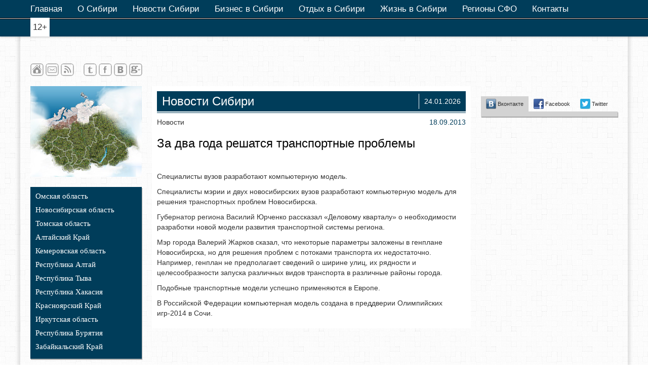

--- FILE ---
content_type: text/html; charset=UTF-8
request_url: http://xn----9sbubb4ahmf1byf.xn--p1ai/news/122
body_size: 6989
content:
<!DOCTYPE html>
<html lang="ru">
<head>
	<meta charset="utf-8">
	<meta name="language" content="ru">
	<meta http-equiv="X-UA-Compatible" content="IE=edge">
	<meta name="viewport" content="width=device-width,initial-scale=1.0,maximum-scale=1.0"/>
	<meta name="webmoney.attestation.label" content="webmoney attestation label#FB874E18-3496-445D-80E7-7BDDAC57E898"> 
	<meta name="alpari_partner" content="1226103" />
	<link rel="shortcut icon" href="/favicon.ico" type="image/x-icon">
	<link href="/rss/news" rel="alternate" type="application/rss+xml">
	<link href="/css/sibir/reset.css" rel="stylesheet" media="all">
	<link href="/css/sibir/main.css?v29" rel="stylesheet" media="all">
	<link href="/css/sibir/uniform.min.css" rel="stylesheet" media="all">
	<meta property="og:title" content="За два года решатся транспортные проблемы" />
<meta property="og:image" content="http://xn----9sbubb4ahmf1byf.xn--p1ai/images/public/news/d6fe845638f32a06bb37897c188528f4.jpg" />
<link rel="image_src" href="http://xn----9sbubb4ahmf1byf.xn--p1ai/images/public/news/d6fe845638f32a06bb37897c188528f4.jpg" />
<link rel="stylesheet" type="text/css" href="/css/sibir/news.css?v=8" />
<script type="text/javascript" src="/assets/3693e97e/jquery.min.js"></script>
<script type="text/javascript" src="/assets/3693e97e/jui/js/jquery-ui.min.js"></script>
<script type="text/javascript" src="/assets/d20f1690/jquery.simplemodal.js"></script>
<script type="text/javascript" src="/assets/d20f1690/jquery.uniform.min.js"></script>
<script type="text/javascript" src="/assets/d20f1690/app.js"></script>
<script type="text/javascript" src="/assets/d20f1690/gmap.js"></script>
<title>За два года решатся транспортные проблемы</title>
</head>
<body>
		<script>
		jQuery(function($){
			$(".menu li").hover(function(){
				$('ul:first',this).show();	
				$(this).find('a').first().addClass('active');
			},function(){
				$('ul:first',this).hide();
				$(this).find('a').first().removeClass('active');
			});
		})
	</script>
	<div class="menu">
		<ul class="clearfix">
							<li><a href="/">Главная</a>									</li>
							<li><a href="/content/3">О Сибири</a>									</li>
							<li><a href="/news">Новости Сибири</a>									</li>
							<li><a href="/content/4">Бизнес в Сибири</a>									</li>
							<li><a href="/content/5">Отдых в Сибири</a>									</li>
							<li><a href="/content/7">Жизнь в Сибири</a>									</li>
							<li><a href="/content/8">Регионы СФО</a>									</li>
							<li><a href="/contact">Контакты</a>									</li>
						<li><div class="header-age">12+</div></li>
		</ul>
		<div class="line"></div>
	</div>	<div class="wrap">
		<div class="header">
			<div class="clearfix">
				<a class="header-logo" href="/"><img src="/images/logo.png" alt="" /></a>
				<div class="header-icons-left">
					<a class="home" href="/"></a>&nbsp;<a class="contact" href="/contact"></a>&nbsp;<a class="rss" href="/rss/news"></a>
				</div>
				<div class="header-banner"></div>
				<div class="header-icons-right">
					<a class="tw" href="https://twitter.com/ISG_Sibir" target="_blank"></a>&nbsp;<a class="fb" href="http://www.facebook.com/pages/%D0%98%D0%A1%D0%93-%D0%A1%D0%B8%D0%B1%D0%B8%D1%80%D1%8C/444949665624934" target="_blank"></a>&nbsp;<a class="vk" href="http://vk.com/public59839872" target="_blank"></a>&nbsp;<a class="gplus" href="https://plus.google.com/+Xn9sbubb4ahmf1byfXnp1ai_sibir" target="_blank"></a>
				</div>
			</div>
		</div>
		<div class="content clearfix"><script type="text/javascript">
	$(function(){
		$('.choose-date, .choose-img').click(function(){
			$('.calendar-widget').toggle();
		});
	});
</script>
<div class="content-left">
			<script type="text/javascript">
			$(function(){
				var last_region_id = 0;
				$('#m_map_kipr area').hover(function(){$('.map-interactive-mini').addClass(this.id);},function(){$('.map-interactive-mini').removeClass(this.id);}).click(function(){
					if(last_region_id != this.id)
					{
						var id = this.id;
						setTimeout(function(){
							$.ajax({'type':'POST','dataType':'json','data':{'Region[id]':id,'Region[type]':'backend'},'url':'/region/menuview','cache':false,'success':function(data){
								if(data)
								{
									$('.region-menu').hide();
									$('.region-view').html(data.menu).fadeIn(500);
								}
							}
							});
						},100);
					}
					last_region_id = this.id;
					$('.region-view-backend-all').live('click',function(){
						last_region_id = 0;
					});
				});	
			});
		</script>
		<div class="map-mini">
			<div class="map-interactive-mini">
				<img name="map_kipr_img" src="/images/spacer.gif" border="0" id="map_kipr_img" usemap="#m_map_kipr" alt="" style="width:220px;height:179px;" />
				<map name="m_map_kipr" id="m_map_kipr">
					<area shape="poly" id="krasnoyarsk" coords="71,102,71,102,77,100,74,95,76,90,77,87,78,81,76,75,75,67,77,61,74,57,80,47,82,42,88,40,93,35,100,32,106,32,107,27,104,21,97,17,100,10,103,11,106,16,111,19,116,28,123,27,125,32,122,38,120,42,122,51,123,58,125,72,127,81,133,82,129,87,130,90,127,100,129,104,129,110,121,110,119,117,115,117,109,119,110,126,108,130,107,136,105,138,107,142,102,145,97,152,87,152,92,145,88,134,82,134,83,129,81,124,84,118,80,117,83,111,77,107,73,107" href="javascript:void(0);" alt="" />
					<area shape="poly" id="chita" coords="193,120,193,120,192,127,193,134,195,142,185,147,175,150,167,156,157,155,155,153,154,147,160,143,164,139,168,134,167,130,171,121,165,112,167,109,166,105,166,102,170,103,177,108,182,110,186,113" href="javascript:void(0);" alt="" />
					<area shape="poly" id="ulan-ude" coords="155,152,155,152,153,148,165,137,169,134,166,130,171,120,164,110,160,115,151,115,146,116,144,120,146,126,148,132,148,139,144,144,137,150,129,148,122,143,118,146,118,151,128,153,134,158,140,159,146,156" href="javascript:void(0);" alt="" />
					<area shape="poly" id="irkutsk" coords="171,102,171,102,167,103,170,109,164,110,160,115,151,114,144,119,148,131,147,140,142,146,137,151,131,148,121,143,116,145,107,141,105,138,107,135,109,128,110,126,110,119,115,117,120,119,123,109,130,110,128,106,128,102,126,100,130,91,128,87,132,81,139,91,142,96,142,104,148,102,152,102,155,95,162,96,165,96" href="javascript:void(0);" alt="" />
					<area shape="poly" id="kyzyl" coords="118,145,118,145,118,151,117,157,119,165,103,167,93,163,85,165,82,156,86,152,95,153,102,146,107,142" href="javascript:void(0);" alt="" />
					<area shape="poly" id="abakan" coords="87,152,87,152,92,145,89,134,84,133,82,132,82,141,82,147,81,150,78,156,82,157,85,156" href="javascript:void(0);" alt="" />
					<area shape="poly" id="gorno-altaysk" coords="85,167,85,167,85,170,80,171,73,172,70,169,65,168,62,160,65,156,67,155,70,152,74,152,75,149,80,150,77,156,82,157" href="javascript:void(0);" alt="" />
					<area shape="poly" id="kemerovo" coords="81,125,81,125,73,127,69,129,69,137,75,145,76,149,80,151,82,149,83,142,81,138,81,133,83,130" href="javascript:void(0);" alt="" />
					<area shape="poly" id="barnaul" coords="75,148,75,148,74,144,70,137,63,138,59,141,55,136,44,139,42,145,45,154,49,159,56,157,63,157,70,156,72,153" href="javascript:void(0);" alt="" />
					<area shape="poly" id="novosibirsk" coords="69,137,69,137,68,128,65,129,64,124,55,123,44,117,43,122,39,123,39,132,41,139,55,137,59,142,64,140" href="javascript:void(0);" alt="" />
					<area shape="poly" id="tomsk" coords="82,125,82,125,83,120,84,118,80,117,82,114,83,111,81,110,78,107,72,107,72,102,70,100,65,101,60,100,54,98,50,104,43,110,45,117,54,122,56,124,64,126,65,129,72,127,74,125" href="javascript:void(0);" alt="" />
					<area shape="poly" id="omsk" coords="38,133,38,133,38,130,39,124,42,123,44,118,42,110,37,110,32,106,29,110,30,114,25,119,22,125,25,130,28,133,31,136" href="javascript:void(0);" alt="" />
				</map>
			</div>
		</div>
						<script type="text/javascript">
					$(function(){
						$('.region-view-backend-all').live('click',function(){
							$('.region-view').hide().html('');
							$('.region-menu').fadeIn(500);
						});
					});
				</script>
				<div class="region-menu backend wrap-widget">
					<ul>
						<li data-region="omsk"><a href="/omsk">Омская область</a></li><li data-region="novosibirsk"><a href="/novosibirsk">Новосибирская область</a></li><li data-region="tomsk"><a href="/tomsk">Томская область</a></li><li data-region="barnaul"><a href="/barnaul">Алтайский Край</a></li><li data-region="kemerovo"><a href="/kemerovo">Кемеровская область</a></li><li data-region="gorno-altaysk"><a href="/gorno-altaysk">Республика Алтай</a></li><li data-region="kyzyl"><a href="/kyzyl">Республика Тыва</a></li><li data-region="abakan"><a href="/abakan">Республика Хакасия</a></li><li data-region="krasnoyarsk"><a href="/krasnoyarsk">Красноярский Край</a></li><li data-region="irkutsk"><a href="/irkutsk">Иркутская область</a></li><li data-region="ulan-ude"><a href="/ulan-ude">Республика Бурятия</a></li><li class="last-child" data-region="chita"><a href="/chita">Забайкальский Край</a></li>					</ul>
				</div>
			<div class="region-view backend wrap-widget" style="display:none"></div></div>
<div class="content-center news">
	<div class="wrap-text">
		<div class="content-title">
			<div class="title">
				<div class="news-title"><a href="/news">Новости Сибири</a></div>
				<div class="date">24.01.2026</div>
			</div>
			<div class="title-line"></div>
		</div>
		<div class="breadcrumbs"><a href="/news">Новости</a></div>
		<div class="news-view-date">18.09.2013</div>
		<div class="clear"></div>
		<h1 class="news-view-title">За два года решатся транспортные проблемы</h1>
				<div class="news-view-image"><img src="/images/public/news/d6fe845638f32a06bb37897c188528f4.jpg" alt="" /></div>
				<div class="content-text"><p>Специалисты вузов разработают компьютерную модель.</p>

<p>Специалисты мэрии и двух новосибирских вузов разработают компьютерную модель для решения транспортных проблем Новосибирска.</p>

<p>Губернатор региона Василий Юрченко рассказал &laquo;Деловому кварталу&raquo; о необходимости разработки новой модели развития транспортной системы региона.</p>

<p>Мэр города Валерий Жарков сказал, что некоторые параметры заложены в генплане Новосибирска, но для решения проблем с потоками транспорта их недостаточно. Например, генплан не предполагает сведений о ширине улиц, их рядности и целесообразности запуска различных видов транспорта в различные районы города.</p>

<p>Подобные транспортные модели успешно применяются в Европе.</p>

<p>В Российской Федерации компьютерная модель создана в преддверии&nbsp;Олимпийских игр-2014&nbsp;в Сочи.</p>
</div>
	</div>
</div>
<div class="content-right"><div class="wrap-widget"><script charset="utf-8" src="//www.travelpayouts.com/widgets/7ebaefde421a5ab1a5681d6c0f713a8e.js?v=958" async></script></div><script type="text/javascript">
	jQuery(function($){
		$('.social-widget li').click(function(){
			$('.social-widget .show').removeClass('show').hide();
			$('.social-widget .selected').removeClass('selected');
			var id = $(this).data('id');
			$('#'+id).addClass('show').show();
			$(this).addClass('selected');
		});
	});
</script>
<div class="wrap-widget social-widget">
	<ul>
		<li data-id="vk" class="selected"><i class="vk"></i>Вконтакте</li>
		<li data-id="fb"><i class="fb"></i>Facebook</li>
		<li data-id="tw" class="last"><i class="tw"></i>Twitter</li>
	</ul>
	<div class="clear"></div>
	<div class="social-widget-in">
		<div id="vk" class="show" style="margin:0 auto;width:250px"><script type="text/javascript" src="//vk.com/js/api/openapi.js?86"></script>
<!-- VK Widget -->
<div id="vk_groups"></div>
<script type="text/javascript">
VK.Widgets.Group("vk_groups", {mode: 0, width: "250"}, 59839872);
</script></div>
		<div id="fb" style="display:none;margin:0 auto;width:250px"><iframe src="//www.facebook.com/plugins/likebox.php?href=https%3A%2F%2Fwww.facebook.com%2Fpages%2F%25D0%2598%25D0%25A1%25D0%2593-%25D0%25A1%25D0%25B8%25D0%25B1%25D0%25B8%25D1%2580%25D1%258C%2F444949665624934&amp;width=250&amp;height=258&amp;colorscheme=light&amp;show_faces=true&amp;header=false&amp;stream=false&amp;show_border=false" scrolling="no" frameborder="0" style="border:none;background-color:#fff;overflow:hidden; width:250px; height:258px;" allowTransparency="true"></iframe></div>
		<div id="tw" style="display:none;margin:0 auto;padding:3px;background-color:#fff;width:244px;"><a class="twitter-timeline" width="250" data-lang="ru" href="https://twitter.com/ISG_Sibir" data-chrome="nofooter transparent" data-widget-id="354560333928603650">Твиты пользователя @ISG_Sibir</a>
<script>!function(d,s,id){var js,fjs=d.getElementsByTagName(s)[0],p=/^http:/.test(d.location)?'http':'https';if(!d.getElementById(id)){js=d.createElement(s);js.id=id;js.src=p+"://platform.twitter.com/widgets.js";fjs.parentNode.insertBefore(js,fjs);}}(document,"script","twitter-wjs");</script>
</div>
	</div>
</div></div>
</div>
		<div class="content-line"></div>
		<div class="footer clearfix">
			<div class="text"><strong>Сетевое издание Информационный портал "Сибирь-инфо"</strong><br><br>Свидетельство: ЭЛ № ФС 77-58524 выдано 04.07.2014 Федеральной службой по надзору в сфере связи, информационных технологий и массовый коммуникаций (Роскомнадзор).<br><br>© Сибирь-инфо.рф. Межрегиональный Интернет-портал «Сибирь-инфо.рф» создан в 2013 году в рамках расширения информационных проектов Internet Search Guide. Межрегиональный интернет-портал «Сибрь-инфо.рф» - портал о Сибири, его достопримечательностях, людях и событиях.<br><br>И. о. главного редактора информационной ленты сайта - Богатов Сергей Владимирович. email: info@siberia-info.ru<br><br>Учредитель: ООО "ИСГ-Сибирь"</div>
	    		<div class="footer-menu">
					<div class="footer-menu-block first">
				<div class="title"><a href="/content/2">О Портале</a></div>
									<ul>					<li><a href="/content/10">Цели проекта</a></li>					<li><a href="/content/12">Сотрудничество</a></li>					<li><a href="/content/15">Пресса о Сибирь-Инфо</a></li>					<li><a href="/content/14">Социальные сети</a></li>					<li><a href="/content/31">Условия использования</a></li>					</ul>			</div>			<div class="footer-menu-block">
				<div class="title"><a href="/content/3">О Сибири</a></div>
									<ul>					<li><a href="/content/27">СФО в деталях</a></li>					<li><a href="/content/8">Регионы Сибири</a></li>					<li><a href="/content/18">Климат Сибири</a></li>					<li><a href="/sights">Что посмотреть?</a></li>					<li><a href="/content/23">Курорты Сибири</a></li>					</ul>			</div>			<div class="footer-menu-block">
				<div class="title"><a href="/content/28">Подписка</a></div>
									<ul>					<li><a href="/news/rss">RSS подписка</a></li>					<li><a href="https://www.facebook.com/pages/%D0%98%D0%A1%D0%93-%D0%A1%D0%B8%D0%B1%D0%B8%D1%80%D1%8C/444949665624934">Мы в Facebook</a></li>					<li><a href="http://vk.com/public59839872">Мы ВКонтакте</a></li>					<li><a href="http://www.twitter.com/ISG_Sibir">Мы в Twitter</a></li>					<li><a href="https://plus.google.com/+Xn9sbubb4ahmf1byfXnp1ai_sibir">Мы в Google+</a></li>					</ul>			</div>			<div class="footer-menu-block">
				<div class="title"><a href="/content/12">Реклама</a></div>
									<ul>					<li><a href="/content/29">Прайс-лист</a></li>					<li><a href="/content/30">Договор оказания услуг</a></li>					<li><a href="/content/33">Отдел продаж</a></li>					<li><a href="/content/34">Тех. поддержка</a></li>					<li><a href="/content/35">Статистика</a></li>					</ul>			</div>	</div>
			<div class="counters">
				<noindex>
				<div style="position:absolute;left:-999999px;">
				<!--LiveInternet counter--><script type="text/javascript"><!--
				document.write("<a href='http://www.liveinternet.ru/click' "+
				"target=_blank><img src='//counter.yadro.ru/hit?t57.2;r"+
				escape(document.referrer)+((typeof(screen)=="undefined")?"":
				";s"+screen.width+"*"+screen.height+"*"+(screen.colorDepth?
				screen.colorDepth:screen.pixelDepth))+";u"+escape(document.URL)+
				";"+Math.random()+
				"' alt='' title='LiveInternet' "+
				"border='0' width='88' height='31'><\/a>")
				//--></script><!--/LiveInternet--><br/>
				<!-- begin of Top100 code -->
				<script id="top100Counter" type="text/javascript" src="http://counter.rambler.ru/top100.jcn?2958119"></script>
				<noscript>
				<a href="http://top100.rambler.ru/navi/2958119/">
				<img src="http://counter.rambler.ru/top100.cnt?2958119" alt="Rambler's Top100" border="0" />
				</a>
				</noscript>
				<!-- end of Top100 code --><br/>
				<!-- Rating@Mail.ru counter -->
				<script type="text/javascript">//<![CDATA[
				var _tmr = _tmr || [];
				_tmr.push({id: "2418329", type: "pageView", start: (new Date()).getTime()});
				(function (d, w) {
				   var ts = d.createElement("script"); ts.type = "text/javascript"; ts.async = true;
				   ts.src = (d.location.protocol == "https:" ? "https:" : "http:") + "//top-fwz1.mail.ru/js/code.js";
				   var f = function () {var s = d.getElementsByTagName("script")[0]; s.parentNode.insertBefore(ts, s);};
				   if (w.opera == "[object Opera]") { d.addEventListener("DOMContentLoaded", f, false); } else { f(); }
				})(document, window);
				//]]></script><noscript><div style="position:absolute;left:-10000px;">
				<img src="//top-fwz1.mail.ru/counter?id=2418329;js=na" style="border:0;" height="1" width="1" alt="Рейтинг@Mail.ru" />
				</div></noscript>
				<!-- //Rating@Mail.ru counter -->
				<!-- Rating@Mail.ru logo -->
				<a href="http://top.mail.ru/jump?from=2418329">
				<img src="//top-fwz1.mail.ru/counter?id=2418329;t=387;l=1" 
				style="border:0;" height="18" width="88" alt="Рейтинг@Mail.ru" /></a>
				<!-- //Rating@Mail.ru logo -->
				</div>
				<!-- Yandex.Metrika counter --> <script type="text/javascript"> (function (d, w, c) { (w[c] = w[c] || []).push(function() { try { w.yaCounter23788450 = new Ya.Metrika({ id:23788450, clickmap:true, trackLinks:true, accurateTrackBounce:true, webvisor:true }); } catch(e) { } }); var n = d.getElementsByTagName("script")[0], s = d.createElement("script"), f = function () { n.parentNode.insertBefore(s, n); }; s.type = "text/javascript"; s.async = true; s.src = "https://mc.yandex.ru/metrika/watch.js"; if (w.opera == "[object Opera]") { d.addEventListener("DOMContentLoaded", f, false); } else { f(); } })(document, window, "yandex_metrika_callbacks"); </script> <noscript><div><img src="https://mc.yandex.ru/watch/23788450" style="position:absolute; left:-9999px;" alt="" /></div></noscript> <!-- /Yandex.Metrika counter -->
				</noindex>
			</div>
			<div class="clear"></div>
		</div>
	</div>
	<script type="text/javascript">
		jQuery(function($){
			$("a").each(function(i){
				var remove_str = 'http://xn----9sbubb4ahmf1byf.xn--p1ai/redirect.php?';  
				var str = this.href.substring(0, remove_str.length);  
				if (str == remove_str) {  
					this.href = this.href.substring(remove_str.length);  
				}  
			});
		});
	</script>
</body>
</html>


--- FILE ---
content_type: text/css
request_url: http://xn----9sbubb4ahmf1byf.xn--p1ai/css/sibir/reset.css
body_size: 934
content:
html,body,div,span,applet,object,iframe,h1,h2,h3,h4,h5,h6,p,blockquote,pre,a,abbr,acronym,address,big,cite,code,del,dfn,em,font,img,ins,kbd,q,s,samp,small,strike,strong,sub,sup,tt,var,b,u,i,center,dl,dt,dd,ol,ul,li,fieldset,form,label,legend,caption{border:0;outline:0;font-size:100%;vertical-align:baseline;background:transparent;margin:0;padding:0;}
body{line-height:1;}
ol,ul{list-style:none;}
blockquote,q{quotes:none;}
blockquote:before,blockquote:after,q:before,q:after{content:none;}
:focus{outline:0;}
ins{text-decoration:none;}
del{text-decoration:line-through;}
table{border-collapse:collapse;border-spacing:0;}
textarea{overflow:auto;margin:0;resize:none}
audio,canvas,video{display:inline;zoom:1;}
.clearfix:before,.clearfix:after{content:"\0020";display:block;overflow:hidden;visibility:hidden;height:0;}
.clearfix:after{clear:both;}
.clearfix{*zoom:1}
.clear{clear:both;font-size:0;line-height:0;height:0;}

--- FILE ---
content_type: text/css
request_url: http://xn----9sbubb4ahmf1byf.xn--p1ai/css/sibir/main.css?v29
body_size: 4397
content:
html,body{height:100%;}
body{background:#fff url(images/bg.png);color:#333;font:normal 14px Tahoma,Arial,Helvetica,sans-serif;margin:0;min-height:600px;}
a:focus{outline:5px auto 0;outline-offset:-2px;}
a{-moz-transition:color .2s;-o-transition:color .2s;-webkit-transition:color .2s;color:#333;transition:color .2s;text-decoration:none;}
a:hover,a:focus{color:#333;}
a:hover,a:active{outline:0;color:#b22222;}
sub{bottom:-.25em;}
img{-ms-interpolation-mode:bicubic;border:0;height:auto;vertical-align:middle;}
button,input,select,textarea{font-size:13px;margin:0;vertical-align:middle;}
button,input{line-height:normal;overflow:visible;}
button::-moz-focus-inner,input::-moz-focus-inner{border:0;padding:0;}
button,html input[type=button],input[type=reset],input[type=submit]{-webkit-appearance:button;cursor:pointer;}
label,select,button,input[type=button],input[type=reset],input[type=submit],input[type=radio],input[type=checkbox]{cursor:pointer;}
textarea{overflow:auto;vertical-align:top;}
small{font-size:12px;}
.wrap{margin:0 auto;position:relative;width:1200px;-webkit-box-shadow:-5px 0px 5px 0px rgba(0, 0, 0, 0.1),5px 0px 5px 0px rgba(0, 0, 0, 0.1);-moz-box-shadow:-5px 0px 5px 0px rgba(0, 0, 0, 0.1),5px 0px 5px 0px rgba(0, 0, 0, 0.1);box-shadow:-5px 0px 5px 0px rgba(0, 0, 0, 0.1),5px 0px 5px 0px rgba(0, 0, 0, 0.1);}
sub,sup{font-size:9px;line-height:0;position:relative;vertical-align:baseline;}
sup{top:-.5em;}
h1,h2,h3,h4,h5,h6{padding:0;color:#003d5a;}
h1{font-size:28px;font-weight:400;margin-bottom:15px;}
h2{font-size:20px;font-weight:400;margin-bottom:15px;line-height:24px;}
h3{font-size:16px;font-weight:400;margin-bottom:10px;}
h4{font-size:14px;font-weight:700;margin-bottom:10px;}
h5{font-size:12px;font-weight:700;margin-bottom:10px;}
h6{font-size:10px;font-weight:700;margin-bottom:10px;}
.header-line{padding-bottom:5px;border-bottom:2px solid #003d5a;display:inline-block}
.errorMessage,.errorSummary{color:#fa2b04;font-size:12px;margin-bottom:10px;}
.note{margin:5px 0;font-size:10px;color:#ff0000;}
/* table */
.company-content table{color:#666;font-size:12px;text-shadow:1px 1px 0 #fff;background:#eaebec;border:#ccc 1px solid;-moz-border-radius:3px;-webkit-border-radius:3px;border-radius:3px;-webkit-box-shadow:1px 2px 1px #d1d1d1;-moz-box-shadow:1px 2px 1px #d1d1d1;box-shadow:1px 2px 1px #d1d1d1;}
.company-content .content-text table td p,.company-content .content-text table th p{margin:0;}
.company-content table th{border-top:1px solid #fafafa;border-bottom:1px solid #e0e0e0;background:#ededed;padding:15px;background:-webkit-gradient(linear, left top, left bottom, from(#ededed), to(#ebebeb));background:-moz-linear-gradient(top,  #ededed,  #ebebeb);}
.company-content table th:first-child{text-align:left;padding-left:20px;}
.company-content table tr:first-child th:first-child{-moz-border-radius-topleft:3px;-webkit-border-top-left-radius:3px;border-top-left-radius:3px;}
.company-content table tr:first-child th:last-child{-moz-border-radius-topright:3px;-webkit-border-top-right-radius:3px;border-top-right-radius:3px;}
.company-content table tr{text-align:left;padding-left:20px;}
.company-content table td:first-child{text-align:left;padding-left:20px;border-left:0;}
.company-content table td{border-top:1px solid #fff;border-bottom:1px solid #e0e0e0;border-left:1px solid #e0e0e0;background:#fafafa;padding:10px;background:-webkit-gradient(linear, left top, left bottom, from(#fbfbfb), to(#fafafa));background:-moz-linear-gradient(top,  #fbfbfb,  #fafafa);}
.company-content table tr:last-child td{border-bottom:0;}
.company-content table tr:last-child td:first-child{-moz-border-radius-bottomleft:3px;-webkit-border-bottom-left-radius:3px;border-bottom-left-radius:3px;}
.company-content table tr:last-child td:last-child{-moz-border-radius-bottomright:3px;-webkit-border-bottom-right-radius:3px;border-bottom-right-radius:3px;}
.company-content table tr.even td{background:#f6f6f6;background:-webkit-gradient(linear, left top, left bottom, from(#f8f8f8), to(#f6f6f6));background:-moz-linear-gradient(top,  #f8f8f8,  #f6f6f6);}
.company-content table tr:hover td{background:#f2f2f2;background:-webkit-gradient(linear, left top, left bottom, from(#f2f2f2), to(#f0f0f0));background:-moz-linear-gradient(top,  #f2f2f2,  #f0f0f0);}
table.contact{margin:20px 0;}
.feedback-form{padding:10px;}
.feedback-form h2{margin-bottom:0;}
.feedback-form table{width:100%;}
.feedback-form th{text-align:left;padding:5px;font-size:12px;}
.feedback-form  td{padding:5px;}
.feedback-form  .mess{color:#b22222;font-size:12px;padding:5px;margin-bottom:5px;}
.feedback-form .errorInput,.feedback-form .errorInput:focus{border:1px solid #fa2b04;}
.feedback-form .mess-suss{font-size:16px;margin:30px 0;}
/* paginate */
.paginate{margin:20px 0;text-align:center;}
ul.yiiPager{border:0;display:inline;font-size:13px;font-weight:700;line-height:100%;margin:0;padding:0;text-transform:uppercase;}
ul.yiiPager li{display:inline;}
ul.yiiPager a:link,ul.yiiPager a:visited{line-height:30px;margin:0;padding:5px 10px;text-decoration:none;font-size:10px;}
ul.yiiPager .selected a{border:1px solid #d3d3d3;color:#7e7e88;}
ul.yiiPager .hidden a,ul.yiiPager .first,ul.yiiPager .last{display:none;}
/* ajax-loader */
.ajax-loader{background-image:url(images/ajax-loader.gif);background-position:center center;background-repeat:no-repeat;}
/* header */
.header{position:relative;height:150px;}
.header-logo{display:block;position:absolute;top:50px;left:20px;}
.header-age{color:#333;background:#fff;padding:1px 5px;}
.header-icons-left{position:absolute;bottom:0;left:20px;height:25px;}
.header-icons-right{position:absolute;bottom:0;left:125px;height:25px;}
.header-icons-left a,.header-icons-right a{height:25px;width:26px;background-image:url(images/icons.png);background-repeat:no-repeat;display:inline-block;}
.header-icons-left .home{background-position:0 0;}
.header-icons-left .sitemap{background-position:-26px 0;}
.header-icons-left .contact{background-position:-52px 0;}
.header-icons-left .rss{background-position:-156px 0;}
.header-icons-right .tw{background-position:-78px 0;}
.header-icons-right .fb{background-position:-104px 0;}
.header-icons-right .vk{background-position:-130px 0;}
.header-icons-right .gplus{background-position:-182px 0;}
.header-banner{position:absolute;top:60px;width:730px;height:90px;right:20px;overflow:hidden;}
/* menu */
.menu{width:100%;z-index:1000;position:fixed;background-color:#003d5a;-moz-box-shadow:0 2px 3px 0px rgba(0, 0, 0, 0.16);-webkit-box-shadow:0 2px 3px 0px rgba(0, 0, 0, 0.16);box-shadow: 0 2px 3px 0px rgba(0, 0, 0, 0.16);}
.menu ul{height:35px;line-height:35px;width:1160px;margin:0 auto;}
.menu li{float:left;padding-right:30px;font-size:17px;position:relative;}
.menu li a{display:block;color:#fff;}
.menu li a:hover,.menu li a:active,.menu li .active{color:#99dd17;}
.menu li ul{display:none;}
.menu .line{height:1px;font-size:1px;border-top:1px solid #121417;border-bottom:1px solid #121417;background-color:#ccc;}
/* map */
.map{width:606px;height:540px;float:left;margin-right:20px;margin-bottom:20px;position:relative;}
.map-interactive{width:606px;height:492px;background:url(images/map-interactive.jpg) 0 0 no-repeat;z-index:10;position:relative;}
.map-interactive.krasnoyarsk{background-position:-606px 0;z-index:20;}
.map-interactive.chita{background-position:-1212px 0;z-index:20;}
.map-interactive.ulan-ude{background-position:0 -492px;z-index:20;}
.map-interactive.irkutsk{background-position:-606px -492px;z-index:20;}
.map-interactive.kyzyl{background-position:-1212px -492px;z-index:20;}
.map-interactive.abakan{background-position:0 -984px;z-index:20;}
.map-interactive.gorno-altaysk{background-position:-606px -984px;z-index:20;}
.map-interactive.kemerovo{background-position:-1212px -984px;z-index:20;}
.map-interactive.barnaul{background-position:0 -1476px;z-index:20;}
.map-interactive.novosibirsk{background-position:-606px -1476px;z-index:20;}
.map-interactive.tomsk{background-position:-1212px -1476px;z-index:20;}
.map-interactive.omsk{background-position:0 -1968px;z-index:20;}
.map-interactive .info{position:absolute;top:0;left:0;display:none;}
.map .line{height:3px;width:605px;margin-bottom:10px;background-color:#003d5a;-webkit-box-shadow:1px 1px 1px 0px rgba(0, 0, 0, 0.75);-moz-box-shadow:1px 1px 1px 0px rgba(0, 0, 0, 0.75);box-shadow:1px 1px 1px 0px rgba(0, 0, 0, 0.75);}
.map .title{color:#003d5a;font-size:25px;text-align:center;}
/* map info */
.map .info{position:absolute;top:0;left:0;background:url(images/map-info-bg.png) no-repeat;width:223px;height:198px;z-index:21;display:none;}
.map .info .info-in{width:188px;padding:0 8px;}
.map .info .info-in .title{font-size:14px;font-family:Arial;color:#fff;background-color:#003d5a;width:182px;padding:2px 3px;margin-bottom:5px;}
.map .info .crest{background-image:url(images/crest.png);background-repeat:no-repeat;z-index:22;float:left;margin:0 5px 5px 0;}
.map .info.krasnoyarsk .crest{background-position:0 0;width:50px;height:61px;}
.map .info.chita .crest{background-position:0 -61px;width:50px;height:59px;}
.map .info.ulan-ude .crest{background-position:0 -120px;width:50px;height:61px;}
.map .info.irkutsk .crest{background-position:0 -181px;width:50px;height:58px;}
.map .info.kyzyl .crest{background-position:0 -239px;width:50px;height:50px;}
.map .info.abakan .crest{background-position:0 -289px;width:50px;height:50px;}
.map .info.gorno-altaysk .crest{background-position:0 -339px;width:50px;height:50px;}
.map .info.kemerovo .crest{background-position:0 -389px;width:50px;height:53px;}
.map .info.barnaul .crest{background-position:0 -442px;width:50px;height:52px;}
.map .info.novosibirsk .crest{background-position:0 -494px;width:50px;height:56px;}
.map .info.tomsk .crest{background-position:0 -550px;width:50px;height:46px;}
.map .info.omsk .crest{background-position:0 -596px;width:50px;height:55px;}
.map .info .text{font-size:12px;}
/* map mini */
.map-mini{width:220px;height:179px;margin-bottom:20px;position:relative;}
.map-interactive-mini{width:220px;height:179px;background:url(images/map-interactive-mini.jpg) 0 0 no-repeat;z-index:10;position:relative;}
.map-interactive-mini.krasnoyarsk{background-position:-220px 0;z-index:20;}
.map-interactive-mini.chita{background-position:-440px 0;z-index:20;}
.map-interactive-mini.ulan-ude{background-position:0 -179px;z-index:20;}
.map-interactive-mini.irkutsk{background-position:-220px -179px;z-index:20;}
.map-interactive-mini.kyzyl{background-position:-440px -179px;z-index:20;}
.map-interactive-mini.abakan{background-position:0 -358px;z-index:20;}
.map-interactive-mini.gorno-altaysk{background-position:-220px -358px;z-index:20;}
.map-interactive-mini.kemerovo{background-position:-440px -358px;z-index:20;}
.map-interactive-mini.barnaul{background-position:0 -537px;z-index:20;}
.map-interactive-mini.novosibirsk{background-position:-220px -537px;z-index:20;}
.map-interactive-mini.tomsk{background-position:-440px -537px;z-index:20;}
.map-interactive-mini.omsk{background-position:0 -716px;z-index:20;}
/* region menu */
.region-menu,.region-view{float:left;background-color:#003d5a;height:540px;width:244px;margin-bottom:20px;}
.region-menu ul{padding-top:5px;}
.region-menu li{font-size:18px;font-family:'Century Gothic',Tahoma}
.region-menu li a{display:block;padding:10px 20px;}
.region-menu li a:link,.region-menu li a:visited{color:#fff;}
.region-menu li a:hover,.region-menu li a:active{color:#99dd17;}
.region-view{position:relative;}
.region-view .title{text-align:center;background-color:#edeaea;border:1px solid #191919;width:250px;margin-left:-4px;}
.region-view .title-desc{background-color:#edeaea;margin-top:7px;margin-right:-1px;border-left:1px solid #fff;padding:0 10px;}
.region-view .title-desc a:link,.region-view .title-desc a:visited{color:#333}
.region-view li a:hover,.region-view li a:active,.region-view li a.active{color:#99dd17;}
.region-view a:link,.region-view a:visited{color:#fff;}
.region-view .category{height:325px;overflow:hidden;}
.region-view .category ul{position:relative;}
.region-view li{padding:3px 10px;font-family:'Century Gothic',Tahoma}
.region-view .up,.region-view .down,.region-view .all-regions{position:absolute;bottom:3px;color:#fff;font-size:12px;cursor:pointer;}
.region-view .up{left:30px;}
.region-view .down{left:10px;}
.region-view .all-regions{right:10px;}
.region-menu.backend,.region-view.backend{height:auto;width:220px;-webkit-box-shadow:1px 2px 1px #aaa;-moz-box-shadow:1px 2px 1px #aaa;box-shadow:1px 2px 1px #aaa;}
.region-view.backend .title{width:226px;}
.region-view-backend-all{font-size:12px;text-align:right;cursor:pointer;border-left:1px solid #fff;padding-bottom:3px;background-color:#edeaea;padding-right:5px;}
.region-menu.backend li{font-size:15px;}
.region-menu.backend li a{display:block;padding:5px 10px;}
.region-menu.backend li.last-child{padding-bottom:10px;}
/* */
.wrap-text{background-color:#fff;padding:10px;overflow:hidden;}
.content-line{margin:10px auto 0;height:1px;font-size:1px;background-color:#d3d3d3;width:1160px;}
.content{padding:20px;position:relative;}
.frontpage-left{float:left;margin-right:20px;width:870px;}
.frontpage-right{float:right;width:270px;}
.content-text{line-height:20px;}
.content-text p{margin-bottom:10px;}
.content-text ul{margin:10px 20px;}
.content-text a:link,.content-text a:visited{color:#b22222;}
.content-text ul li{list-style:square;}
.content-left{float:left;width:220px;margin-right:20px;}
.content-center{float:left;width:630px;margin-right:20px;}
.content-right{float:right;width:270px;}
.content-center img{max-width:610px;border:0;}
.content-box{overflow:hidden;margin-bottom:15px;padding-bottom:15px;border-bottom:1px solid #003d5a;}
.content-box .image{float:left;width:150px;margin-right:10px;-webkit-box-shadow:1px 2px 1px #aaa;-moz-box-shadow:1px 2px 1px #aaa;box-shadow:1px 2px 1px #aaa;}
.content-box.last-child{border-bottom:0;}
.content-box-data{float:left;width:450px;overflow:hidden;font-size:13px;}
.content-box-data.full{width:610px;}
.content-box-data h5{margin:0 0 3px;}
.content-box-data .more{font-size:11px;font-weight:700;margin-top:5px;text-transform:lowercase;}
.footer{padding:20px;position:relative;font-size:12px;overflow:hidden;}
.footer .text{width:415px;float:left;margin-right:15px;}
.footer .footer-menu{float:left;width:730px;}
.footer-menu-block{width:150px;height:150px;padding:0 15px;float:left;}
.footer-menu-block .title{font-size:14px;}
.footer-menu-block ul{margin:15px 0;}
.footer-menu-block ul li{margin-bottom:5px;font-size:13px;}
/* counters */
.counters{float:right;}
/* */
.wrap-widget{margin-bottom:20px;}
/* news widget */
.news-widget{background-color:#d3d3d3;-webkit-box-shadow:1px 2px 1px #aaa;-moz-box-shadow:1px 2px 1px #aaa;box-shadow:1px 2px 1px #aaa;}
.news-widget-in{padding-left:2px;}
.news-widget-in .item{position:relative;margin-bottom:10px;padding:10px;overflow:hidden;border-bottom:1px solid #fff;}
.news-widget-in .item .image{width:95px;overflow:hidden;float:left;margin-right:5px;position:relative;-webkit-box-shadow:1px 2px 1px #aaa;-moz-box-shadow:1px 2px 1px #aaa;box-shadow:1px 2px 1px #aaa;}
.news-widget-in .item .image img{width:95px;}
.news-widget-in .item .title{font-family:Arial}
.news-widget-in .item.last-child{border-bottom:0;}
.news-widget .all{font-size:11px;text-align:right;padding-bottom:10px;padding-right:10px;}
/* social-widget */
.social-widget{position:relative;}
.social-widget ul{overflow:hidden;margin:0;list-style:none;}
.social-widget li{float:left;font-size:11px;height:30px;line-height:30px;cursor:pointer;color:#333;text-indent:33px;position:relative;padding-right:10px;}
.social-widget .social-widget-in{padding:5px 0;background-color:#d3d3d3;-webkit-box-shadow:1px 2px 1px #aaa;-moz-box-shadow:1px 2px 1px #aaa;box-shadow:1px 2px 1px #aaa;}
.social-widget .show{display:block;}
.social-widget .selected{background-color:#d3d3d3;}
.social-widget li i{position:absolute;top:5px;left:10px;display:block;background-image:url(images/social-icons.png);background-repeat:no-repeat;height:20px;width:20px;}
.social-widget li .vk{background-position:0 0;}
.social-widget li .fb{background-position:-20px 0;}
.social-widget li .tw{background-position:-40px 0;}
/* last-company-widget */
.last-company-widget{background-color:#d3d3d3;padding:10px;-webkit-box-shadow:1px 2px 1px #aaa;-moz-box-shadow:1px 2px 1px #aaa;box-shadow:1px 2px 1px #aaa;}
.last-company-widget .item{margin-bottom:10px;overflow:hidden;}
.last-company-widget .item .image{width:250px;}
.last-company-widget .item .image img{width:250px;}
.last-company-widget .btn{display:block;-webkit-box-shadow:1px 2px 1px #aaa;-moz-box-shadow:1px 2px 1px #aaa;box-shadow:1px 2px 1px #aaa;border-radius:4px;-webkit-border-radius:4px;-moz-border-radius:4px;padding:15px 10px;text-align:center;cursor:pointer;background-color:#003d5a;color:#fff;font-size:16px;}
/* content widget */
.content-widget{background-color:#fff;padding:15px;border:1px solid #d3d3d3;}
.content-widget h3{border-bottom:1px solid #003d5a;padding-bottom:5px;}
.content-widget .item{margin-bottom:5px;}
.content-widget h4{font-weight:400;}
/* Company */
.company{position:relative;}
.company .item{margin-bottom:20px;border:1px solid #d3d3d3;display:table;width:100%;}
.company .item__image{width:200px;display:table-cell;vertical-align:top;}
.company .item__image img{width:190px;max-width:100%;}
.company .item__info{padding:10px;display:table-cell;vertical-align:top;}
.company .item__info h3{font-size:16px;font-weight:700;}
.company .item__info__field{margin-bottom:10px;}
.company .item__info__phone{font-size:12px;}
.company .item__info__rating{background-image:url(images/rating.png);width:143px;height:24px;background-repeat:no-repeat;display:inline-block;}
.company .item__info__rating_1{background-position:0 -96px;}
.company .item__info__rating_2{background-position:0 -72px;}
.company .item__info__rating_3{background-position:0 -48px;}
.company .item__info__rating_4{background-position:0 -24px;}
.company .item__info__rating_5{background-position:0 0;}
.company-subcategory{margin-bottom:10px;border-bottom:1px solid #003d5a;}
.company h1,.company h2{color:#333;border-bottom:2px solid #003d5a;padding-bottom:5px;}
.company .tabs{background-color:#003d5a;width:100%;overflow:hidden;height:30px;margin:0;}
.company .tabs li{cursor:pointer;float:left;width:160px;list-style:none;text-align:center;line-height:30px;font-size:14px;color:#fff;}
.company .tabs li.last-child{width:130px;}
.company .tabs .current{background-color:#99dd17;color:#fff;}
.company .company-content{padding:10px 0;}
.company .company-contact th,.company .company-contact td{vertical-align:baseline;}
.company .company-contact td{padding-bottom:10px;position:relative;}
.company .company-contact .feedback-email{display:inline-block;width:260px;}
.company .company-contact .feedback {position:absolute;right:0;-moz-box-shadow:inset 0px 1px 0px 0px #ffffff;-webkit-box-shadow:inset 0px 1px 0px 0px #ffffff;box-shadow:inset 0px 1px 0px 0px #ffffff;background:#ededed url(images/email.png) 5px 5px no-repeat;-webkit-border-top-left-radius:6px;-moz-border-radius-topleft:6px;border-top-left-radius:6px;-webkit-border-top-right-radius:6px;-moz-border-radius-topright:6px;border-top-right-radius:6px;-webkit-border-bottom-right-radius:6px;-moz-border-radius-bottomright:6px;border-bottom-right-radius:6px;-webkit-border-bottom-left-radius:6px;-moz-border-radius-bottomleft:6px;border-bottom-left-radius:6px;text-indent:0px;border:1px solid #dcdcdc;display:inline-block;color:#777777;	font-family:Arial;font-size:12px;font-weight:bold;font-style:normal;height:23px;line-height:23px;width:120px;text-decoration:none;text-align:center;cursor:pointer;margin:0 10px;}
/* btn */
.btn{background-color:#d3d3d3;-webkit-border-top-left-radius:10px;-moz-border-radius-topleft:10px;border-top-left-radius:10px;-webkit-border-top-right-radius:10px;-moz-border-radius-topright:10px;border-top-right-radius:10px;-webkit-border-bottom-right-radius:10px;-moz-border-radius-bottomright:10px;border-bottom-right-radius:10px;-webkit-border-bottom-left-radius:10px;-moz-border-radius-bottomleft:10px;border-bottom-left-radius:10px;text-indent:0;border:none;display:inline-block;color:#333;font-size:14px;height:35px;line-height:35px;width:100px;text-decoration:none;text-align:center;}
.btn:hover{background-color:#ddd;}
.btn:active{position:relative;top:1px;}
/* modal */
.simplemodal-overlay{background:url(images/overlay_bg.png);}
.simplemodal-container{background:url(images/modal-bg.png);-webkit-border-radius:3px;-moz-border-radius:3px;border-radius:3px;position:fixed;z-index:101;}
.simplemodal-close{background:#99dd17 url(images/modal-close.png) center no-repeat;position:absolute;top:0;right:-30px;cursor:pointer;width:25px;height:25px;-webkit-border-radius:3px;-moz-border-radius:3px;border-radius:3px;}
.simplemodal-data{margin:15px;padding:10px;background:#fff url(images/bg.png);}
.simplemodal-data a:link,.simplemodal-data a:visited{color:#333}
.simplemodal-data  a:hover,.simplemodal-data  a:active{text-decoration:none}
.simplemodal-data h2{padding:5px 0 8px;font-size:22px;font-weight:700;}
.simplemodal-data p{padding:5px 0;color:#4a4a4a;}
/* banner */
.banner{margin-bottom:20px;display:block;}

--- FILE ---
content_type: text/css
request_url: http://xn----9sbubb4ahmf1byf.xn--p1ai/css/sibir/uniform.min.css
body_size: 8333
content:
div.selector,div.selector span,div.checker span,div.radio span,div.uploader,div.uploader span.action{background-image:url(images/uniform/sprite.png);background-repeat:no-repeat;-webkit-font-smoothing:antialiased}.selector,.radio,.checker,.uploader,.button,.selector *,.radio *,.checker *,.uploader *,.button *{margin:0;padding:0}input.text,input.email,input.password,textarea.uniform{font-size:14px;font-family:Arial,sans-serif;font-weight:normal;padding:3px;color:#000;background:url(images/uniform/bg-input.png) repeat-x 0px 0px #fff;border-top:solid 1px #aaa;border-left:solid 1px #aaa;border-bottom:solid 1px #ccc;border-right:solid 1px #ccc;-webkit-border-radius:3px;-moz-border-radius:3px;border-radius:3px;outline:0}input.text:focus,input.email:focus,input.password:focus,textarea.uniform:focus{-webkit-box-shadow:0px 0px 4px rgba(0,0,0,0.3);-moz-box-shadow:0px 0px 4px rgba(0,0,0,0.3);box-shadow:0px 0px 4px rgba(0,0,0,0.3);border-color:#999;background:url(images/uniform/bg-input-focus.png) repeat-x 0px 0px #fff}div.selector{background-position:-483px -130px;line-height:26px;height:26px}div.selector span{background-position:right 0px;height:26px;line-height:26px}div.selector select{top:0px;left:0px}div.selector:active,div.selector.active{background-position:-483px -156px}div.selector:active span,div.selector.active span{background-position:right -26px}div.selector.focus,div.selector.hover,div.selector:hover{background-position:-483px -182px}div.selector.focus span,div.selector.hover span,div.selector:hover span{background-position:right -52px}div.selector.focus:active,div.selector.focus.active,div.selector:hover:active,div.selector.active:hover{background-position:-483px -208px}div.selector.focus:active span,div.selector:hover:active span,div.selector.active:hover span,div.selector.focus.active span{background-position:right -78px}div.selector.disabled{background-position:-483px -234px}div.selector.disabled span{background-position:right -104px}div.checker{width:19px;height:19px}div.checker input{width:19px;height:19px}div.checker span{background-position:0px -260px;height:19px;width:19px}div.checker:active span,div.checker.active span{background-position:-19px -260px}div.checker.focus span,div.checker:hover span{background-position:-38px -260px}div.checker.focus:active span,div.checker:active:hover span,div.checker.active:hover span,div.checker.focus.active span{background-position:-57px -260px}div.checker span.checked{background-position:-76px -260px}div.checker:active span.checked,div.checker.active span.checked{background-position:-95px -260px}div.checker.focus span.checked,div.checker:hover span.checked{background-position:-114px -260px}div.checker.focus:active span.checked,div.checker:hover:active span.checked,div.checker.active:hover span.checked,div.checker.active.focus span.checked{background-position:-133px -260px}div.checker.disabled span,div.checker.disabled:active span,div.checker.disabled.active span{background-position:-152px -260px}div.checker.disabled span.checked,div.checker.disabled:active span.checked,div.checker.disabled.active span.checked{background-position:-171px -260px}div.radio{width:18px;height:18px}div.radio input{width:18px;height:18px}div.radio span{height:18px;width:18px;background-position:0px -279px}div.radio:active span,div.radio.active span{background-position:-18px -279px}div.radio.focus span,div.radio:hover span{background-position:-36px -279px}div.radio.focus:active span,div.radio:active:hover span,div.radio.active:hover span,div.radio.active.focus span{background-position:-54px -279px}div.radio span.checked{background-position:-72px -279px}div.radio:active span.checked,div.radio.active span.checked{background-position:-90px -279px}div.radio.focus span.checked,div.radio:hover span.checked{background-position:-108px -279px}div.radio.focus:active span.checked,div.radio:hover:active span.checked,div.radio.focus.active span.checked,div.radio.active:hover span.checked{background-position:-126px -279px}div.radio.disabled span,div.radio.disabled:active span,div.radio.disabled.active span{background-position:-144px -279px}div.radio.disabled span.checked,div.radio.disabled:active span.checked,div.radio.disabled.active span.checked{background-position:-162px -279px}div.uploader{background-position:0px -297px;height:28px}div.uploader span.action{background-position:right -409px;height:24px;line-height:24px}div.uploader span.filename{height:24px;margin:2px 0px 2px 2px;line-height:24px}div.uploader.focus,div.uploader.hover,div.uploader:hover{background-position:0px -353px}div.uploader.focus span.action,div.uploader.hover span.action,div.uploader:hover span.action{background-position:right -437px}div.uploader.active span.action,div.uploader:active span.action{background-position:right -465px}div.uploader.focus.active span.action,div.uploader:focus.active span.action,div.uploader.focus:active span.action,div.uploader:focus:active span.action{background-position:right -493px}div.uploader.disabled{background-position:0px -325px}div.uploader.disabled span.action{background-position:right -381px}div.button{background-position:0px -523px}div.button span{background-position:right -643px}div.button.focus,div.button:focus,div.button:hover,div.button.hover{background-position:0px -553px}div.button.focus span,div.button:focus span,div.button:hover span,div.button.hover span{background-position:right -673px}div.button.active,div.button:active{background-position:0px -583px}div.button.active span,div.button:active span{background-position:right -703px;color:#555}div.button.disabled,div.button:disabled{background-position:0px -613px}div.button.disabled span,div.button:disabled span{background-position:right -733px;color:#bbb;cursor:default}div.button{height:30px}div.button span{margin-left:13px;height:22px;padding-top:8px;font-family:"Helvetica Neue", Helvetica, Arial, sans-serif;font-size:16px;letter-spacing:1px;padding-left:2px;padding-right:15px}div.selector{width:160px;font-size:12px}div.selector select{width:150px;font-family:"Helvetica Neue", Helvetica, Arial, sans-serif;font-size:12px;border:solid 1px #fff}div.selector span{padding:0px 25px 0px 2px;cursor:pointer}div.selector span{color:#666;width:120px;text-shadow:0 1px 0 #fff}div.selector.disabled span{color:#bbb}div.checker{margin-right:5px}div.radio{margin-right:3px}div.uploader{width:190px;cursor:pointer}div.uploader span.action{width:85px;text-align:center;text-shadow:#fff 0px 1px 0px;background-color:#fff;font-size:11px;font-weight:bold}div.uploader span.filename{color:#777;width:82px;border-right:solid 1px #bbb;font-size:11px}div.uploader input{width:190px}div.uploader.disabled span.action{color:#aaa}div.uploader.disabled span.filename{border-color:#ddd;color:#aaa}.selector,.checker,.button,.radio,.uploader{display:-moz-inline-box;display:inline-block;vertical-align:middle;zoom:1;*display:inline}.selector select:focus,.radio input:focus,.checker input:focus,.uploader input:focus{outline:0}div.button a,div.button button,div.button input{position:absolute}div.button{cursor:pointer;position:relative}div.button span{display:-moz-inline-box;display:inline-block;line-height:1;text-align:center}div.selector{position:relative;padding-left:10px;overflow:hidden}div.selector span{display:block;overflow:hidden;text-overflow:ellipsis;white-space:nowrap}div.selector select{position:absolute;opacity:0;filter:Alpha(Opacity=0);height:25px;border:none;background:none}div.checker{position:relative}div.checker span{display:-moz-inline-box;display:inline-block;text-align:center}div.checker input{opacity:0;filter:Alpha(Opacity=0);display:inline-block;background:none}div.radio{position:relative}div.radio span{display:-moz-inline-box;display:inline-block;text-align:center}div.radio input{opacity:0;filter:Alpha(Opacity=0);text-align:center;display:inline-block;background:none}div.uploader{position:relative;overflow:hidden;cursor:default}div.uploader span.action{float:left;display:inline;padding:2px 0px;overflow:hidden;cursor:pointer}div.uploader span.filename{padding:0px 10px;float:left;display:block;overflow:hidden;text-overflow:ellipsis;white-space:nowrap;cursor:default}div.uploader input{opacity:0;filter:Alpha(Opacity=0);position:absolute;top:0;right:0;bottom:0;float:right;height:25px;border:none;cursor:default}


--- FILE ---
content_type: text/css
request_url: http://xn----9sbubb4ahmf1byf.xn--p1ai/css/sibir/news.css?v=8
body_size: 1293
content:
.news{position:relative;}
.news .title{color:#fff;background-color:#003d5a;height:40px;position:relative;}
.news .title h1,.news .news-title{color:#fff;margin-bottom:0;margin-left:10px;font-size:24px;line-height:40px;}
.news .title h1 a:link,.news .title h1 a:visited,.news .news-title a:link,.news .news-title a:visited{color:#fff;}
.news .title .date{position:absolute;right:10px;top:5px;border-left:1px solid #fff;padding-left:10px;height:30px;line-height:30px;}
.news .title-line{height:1px;font-size:1px;background-color:#003d5a;margin-top:2px;}
.news .item{border-bottom:1px solid #d3d3d3;padding:20px 0 15px;overflow:hidden;}
.news .item .image{float:left;width:150px;height:110px;overflow:hidden;margin-right:10px;position:relative;-webkit-box-shadow:1px 2px 1px #aaa;-moz-box-shadow:1px 2px 1px #aaa;box-shadow:1px 2px 1px #aaa;}
.news .item .data h3{padding:10px 0;font-size:14px;font-weight:700;}
.news .item .data .date{font-size:11px;color:#003d5a;}
.news .item.last-child{border-bottom:0;}
.news .news-view-title{color:#040404;font-family:Arial;font-size:24px;margin-top:10px;}
.news .breadcrumbs{font-family:Arial;margin:10px 0;float:left;}
.news .news-view-date{color:#003d5a;float:right;margin:10px 0;}
.news .news-view-image{margin-bottom:10px;}


--- FILE ---
content_type: application/javascript; charset=utf-8
request_url: http://xn----9sbubb4ahmf1byf.xn--p1ai/assets/d20f1690/app.js
body_size: 429
content:
jQuery(function($) {
	$('.modal').click(function() {
		var id = $(this).attr('data-id');
		var target = $('#'+id);
		setTimeout(function(){target.modal({closeHTML:'<div>&nbsp;</div>'});$('#simplemodal-container').css({'width':'auto','height':'auto'});$.modal.setPosition();},100);
		$.modal.close();
	});
	$('select, input[type="text"], input[type="radio"], input[type="checkbox"], textarea').uniform();
});